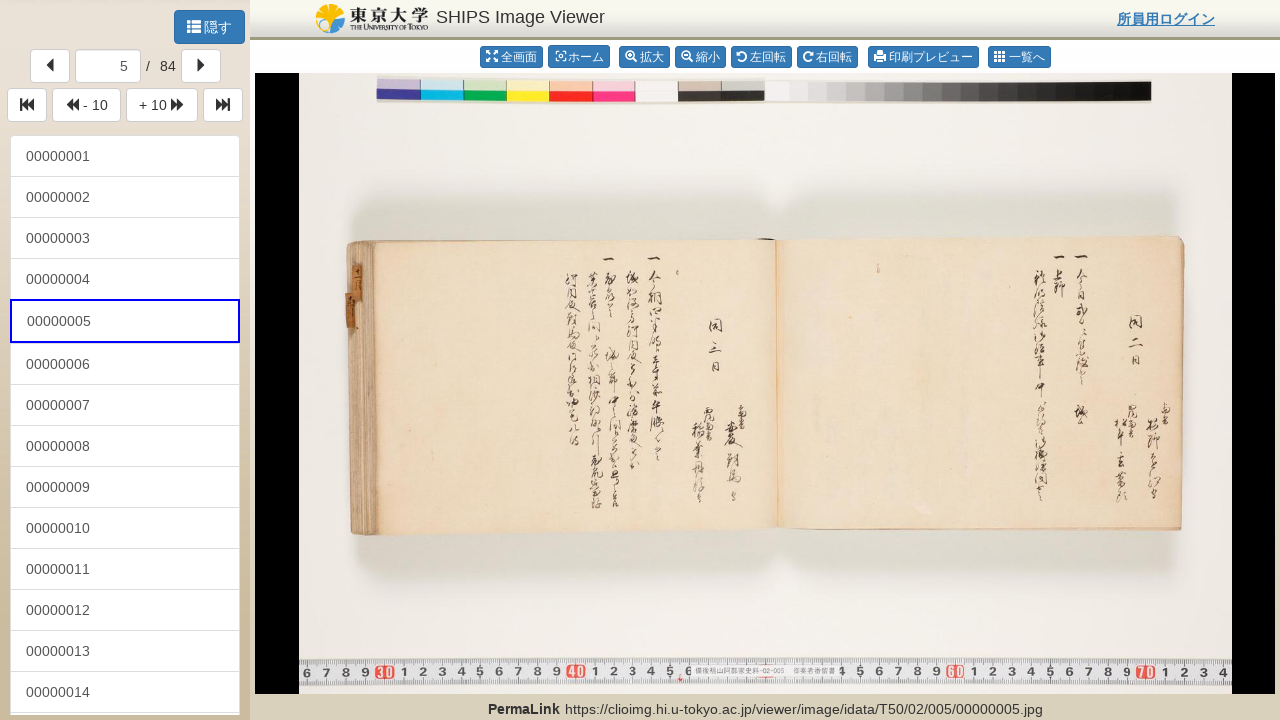

--- FILE ---
content_type: text/html;charset=UTF-8
request_url: https://clioimg.hi.u-tokyo.ac.jp/viewer/view/idata/T50/02/005/00000005?m=all&n=20
body_size: 20623
content:
<!DOCTYPE html>
<html lang="ja" xmlns="http://www.w3.org/1999/xhtml"><head id="j_idt3">
	<meta http-equiv="Content-Type" content="text/html; charset=UTF-8" />
	<meta http-equiv="X-UA-Compatible" content="IE=edge" />
	<title>画像表示 - SHIPS Image Viewer</title>

	<!-- Favicon -->
	<link rel="shortcut icon" href="/viewer/images/favicon.ico" />

	<!-- default -->
	<link rel="stylesheet" media="screen" href="/viewer/css/default.css?20240819" />

	<!-- jquery-ui -->
	<link rel="stylesheet" href="/viewer/libs/jquery-ui/jquery-ui.min.css?20240819" />
	<script type="text/javascript" src="/viewer/libs/jquery-ui/jquery-ui.min.js?20240819"></script>

	<!-- bootstrap -->
	<link rel="stylesheet" href="/viewer/libs/bootstrap/css/bootstrap.min.css?20240819" />
	<link rel="stylesheet" href="/viewer/css/bootstrap-custom.css?20240819" />
	<script type="text/javascript" src="/viewer/libs/bootstrap/js/bootstrap.min.js?20240819"></script>
	<script type="text/javascript" src="/viewer/libs/bootstrap/js/bootstrap.bundle.min.js?20240819"></script>

	<!-- bootstrap switch -->
	<link rel="stylesheet" href="/viewer/libs/bootstrap-switch/css/bootstrap-switch.min.css?20240819" />
	<script type="text/javascript" src="/viewer/libs/bootstrap-switch/js/bootstrap-switch.min.js?20240819"></script>

	<!-- font awesome -->
	<link rel="stylesheet" href="/viewer/libs/awesome/css/font-awesome.min.css?20240819" />

	<!-- material-design -->
	<link rel="stylesheet" href="/viewer/libs/material-design/css/material-icons.css?20240819" />

	<!-- openseadragon -->
	<script type="text/javascript" src="/viewer/libs/openseadragon/js/openseadragon.min.js?20240819"></script>

	<link rel="stylesheet" href="/viewer/css/common.css?20240819" />
	<link rel="stylesheet" href="/viewer/css/layout.css?20240819" />
	<link rel="stylesheet" media="print" href="/viewer/css/print.css?20240819" />

	<script type="text/javascript" src="/viewer/js/ships.common.js?20240819"></script>
	<script type="text/javascript" src="/viewer/js/ships.image.view.js?20240819"></script>
	<script type="text/javascript" src="/viewer/js/ships.image.view.define.js?20240819"></script>

	<!-- jquery -->
	<script type="text/javascript" src="/viewer/libs/jquery/jquery-1.11.3.min.js?20240819"></script>
			<script>

				// ページング情報
				var infoUrlRoot = 'https://clioimg.hi.u-tokyo.ac.jp/viewer/api/info/idata/T50/02/005/';
				var infoMetaUrlRoot = 'https://clioimg.hi.u-tokyo.ac.jp/viewer/rs/imageMetaInfo/idata/T50/02/005/';

				var viewUrlRoot = 'https://clioimg.hi.u-tokyo.ac.jp/viewer/view/idata/T50/02/005/';
				var viewQueryRoot = '?m=all&n=20';

				// 画像リスト
				var jsonUrls = ["00000001","00000002","00000003","00000004","00000005","00000006","00000007","00000008","00000009","00000010","00000011","00000012","00000013","00000014","00000015","00000016","00000017","00000018","00000019","00000020","00000021","00000022","00000023","00000024","00000025","00000026","00000027","00000028","00000029","00000030","00000031","00000032","00000033","00000034","00000035","00000036","00000037","00000038","00000039","00000040","00000041","00000042","00000043","00000044","00000045","00000046","00000047","00000048","00000049","00000050","00000051","00000052","00000053","00000054","00000055","00000056","00000057","00000058","00000059","00000060","00000061","00000062","00000063","00000064","00000065","00000066","00000067","00000068","00000069","00000070","00000071","00000072","00000073","00000074","00000075","00000076","00000077","00000078","00000079","00000080","00000081","00000082","00000083","00000084"];
				var scopeUrls = [];

				// ビューアオブジェクト生成
				var _view = new ShipsImage.view();

				//<![CDATA[

				$(function() {

					$(document).bind('keydown', function(e) {
						var keyCode = e.keyCode;
						var ctrlClick = e.ctrlKey;

						if(ctrlClick && keyCode == 80){
							// Ctrl + P押下時
							location.href = $('#print').attr('href');
							return false;
						}
					});

					$('#currentPage').bind('keydown', function(e) {
						var keyCode = e.keyCode;

						if(keyCode == 13){
							// Enter押下時
							_view.movePage($('#currentPage').val());
							return false;
						}
					});

					$('#print').bind('click', function(e) {
						window.open(this.href);
						return false;
					});

					// 履歴遷移
					$(window).on('popstate', function(e){

						var pageName = sc.replaceAll(window.location.href, viewUrlRoot, '');
						pageName = sc.replaceAll(pageName, window.location.search, '');

						_view.historyBack(pageName);

						return;

				    });

					// 表示更新
					_view.updateInfo();

				});

				//]]>


				// メタ情報リスト
				var jsonMetasInfo = ["データベース名 : 所蔵史料目録データベース（Hi-CAT）<br/>","書　名 : 御奏者番留書<br/>"];

				// データベースID
				var dbid = '';


				// IIIF URL
				var iiifUrl = 'https://clioapi.hi.u-tokyo.ac.jp/iiif//idata/T50/02/005/1/manifest';
				// Universal Viewer URL
				var univUrl = 'https://clioapi.hi.u-tokyo.ac.jp/uv/?manifest=https://clioapi.hi.u-tokyo.ac.jp/iiif//idata/T50/02/005/1/manifest';
				// Mirador URL
				var miradUrl = 'https://clioapi.hi.u-tokyo.ac.jp/mirador/?manifest=https://clioapi.hi.u-tokyo.ac.jp/iiif//idata/T50/02/005/1/manifest';


				// IIIF IMG
				var iiifImg = '/viewer/images/iiif.png';
				// Universal Viewer IMG
				var univImg = '/viewer/images/uv.png';
				// Mirador IMG
				var miradImg = '/viewer/images/mirador.png';

			</script></head><body>

	<!-- &#12467;&#12531;&#12486;&#12490; -->
	<div id="base-container" class="container-fluid h100 no-margin no-padding">

		<script>
			//<![CDATA[

			$(function() {

				$('#sidemenu-currentPage').bind('keydown', function(e) {
					var keyCode = e.keyCode;

					if (keyCode == 13) {
						// Enter押下時
						_view.movePage($('#sidemenu-currentPage').val());
						return false;
					}
				});


				$('[id^=sidemenu-file-]').bind('click', function(e) {
					var ctrlClick = e.ctrlKey;

					if(ctrlClick){
						window.open(this.href);
						return false;
					}

					_view.movePageName(this.name);
					return false;
				});

				$('#container').css('width', 'calc(100% - 250px)');
				$('#view-top').css('min-width', 'calc(960px - 250px)');
				$('.view-line').css('min-width', 'calc(960px - 250px)');
				$('#toolbar').css('min-width', 'calc(960px - 250px)');

				$('#previous').css('display', 'none');
				$('[id^=currentPage]').css('display', 'none');
				$('#next').css('display', 'none');
				$('#open').css('display', 'none');

				// 開くボタン
				$('#open').click(function() {
					$('#open').css('display', 'none');
					$('#sidemenu').css('display', 'block');

					$('#container').css('width', 'calc(100% - 250px)');
					$('#view-top').css('min-width', 'calc(960px - 250px)');
					$('.view-line').css('min-width', 'calc(960px - 250px)');
					$('#toolbar').css('min-width', 'calc(960px - 250px)');

					$('#previous').css('display', 'none');
					$('[id^=currentPage]').css('display', 'none');
					$('#next').css('display', 'none');

					return false;
				});

				// 隠すボタン
				$('#close').click(function() {
					$('#open').css('display', '');
					$('#sidemenu').css('display', 'none');

					$('#container').css('width', '100%');
					$('#view-top').css('min-width', '960px');
					$('.view-line').css('min-width', '960px');
					$('#toolbar').css('min-width', '960px');

					$('#previous').css('display', '');
					$('[id^=currentPage]').css('display', '');
					$('#next').css('display', '');

					return false;
				});

			});

			//]]>
		</script>
			<div id="sidemenu" class="sidemenu h100">

				<div id="buttons" class="buttons">

					<div class="row no-margin">

						<div class="col-xs-12 btn-grp no-pad">
								<button id="close" class="btn btn-primary pull-right" title="リスト非表示">
									<i class="glyphicon glyphicon-th-list"></i><span class="btn-name">隠す</span>
								</button>
						</div>
					</div>

					<div class="row no-margin">

						<div class="col-xs-12 btn-grp no-pad text-center">

							<button id="sidemenu-previous" class="btn btn-default space-right" title="前へ">
								<i class="glyphicon glyphicon-triangle-left"></i>
							</button><input id="sidemenu-currentPage" type="text" name="sidemenu-currentPage" value="" class="form-control current-page text-right" maxlength="5" /><span class="space-left space-right current-page">/</span><span class="space-left space-right current-page">84</span><!--
						 --><button id="sidemenu-next" class="btn btn-default" title="次へ">
								<i class="glyphicon glyphicon-triangle-right"></i>
							</button>

						</div>

						<div class="col-xs-12 btn-grp no-pad text-center">

							<button id="sidemenu-first" class="btn btn-default space-right" title="先頭">
								<i class="glyphicon glyphicon-fast-backward"></i>
							</button><!--
						 --><button id="sidemenu-ten-previous" class="btn btn-default space-right" title="１０件前へ">
								<i class="glyphicon glyphicon-backward"></i> - 10
							</button><!--
						 --><button id="sidemenu-ten-next" class="btn btn-default space-right" title="１０件次へ"> + 10
								<i class="glyphicon glyphicon-forward"></i>
							</button><!--
						 --><button id="sidemenu-final" class="btn btn-default" title="最終">
								<i class="glyphicon glyphicon-fast-forward"></i>
							</button>
						</div>
					</div>
				</div>

				<div id="filelist-main" class="filelist-main">
					<div id="filelist" class="list-group"></div>

				</div>

				<script>
					// ファイルリスト生成
					_view.setFileList("filelist", jsonUrls, viewQueryRoot);

					// ファイルリスト背景色変更
					_view.setFileListDesign("filelist", scopeUrls);

					$('#sidemenu-previous').click(function() {
						_view.previous();
					});

					$('#sidemenu-next').click(function() {
						_view.next();
					});

					$('#sidemenu-currentPage').change(function() {
						_view.movePage($(this).val());
					});

					$('#sidemenu-first').click(function() {
						_view.movePage(1);
					});

					$('#sidemenu-ten-previous').click(function() {
						_view.movePageCalc(-10);
					});

					$('#sidemenu-ten-next').click(function() {
						_view.movePageCalc(10);
					});

					$('#sidemenu-final').click(function() {
						_view.movePage(84);
					});

				</script>


				<!-- &#12513;&#12479;&#24773;&#22577;&#34920;&#31034; -->

					<div id="accordionArea" class="accordion">

						<!-- &#12450;&#12467;&#12540;&#12487;&#12451;&#12458;&#12531;&#65306;&#35242;&#34920;&#31034; -->
						<script>

							if (dbid.length > 0) {

								if (jsonMetasInfo.length > 0) {
									// メタ情報：有

									// アコーディオン：親表示
									document.write('<button id="accordion-button" class="accordion-button" type="button" data-bs-toggle="collapse" data-bs-target="#collapseOne">');
									document.write('画像情報');
									document.write('</button>');

									// アコーディオン：子表示
									document.write('<div id="collapseOne" class="accordion-collapse collapsed">');
									document.write('<div class="accordion-body">');
									document.write('<div id="metasinfo" class="metasinfo"></div>');
									document.write('</div>');
									document.write('</div>');

								}
							}

						</script>
					</div>

					<script>

						// 「画像情報」クリック時
						$('#accordion-button').click(function() {

							if( ($('.accordion-body').css('display') == 'block')) {
								// アコーディオン：オープン→クローズ処理

								document.getElementById("filelist-main").style.height = "calc(100% - 280px)";

								$('.accordion-button').addClass('collapsed');

								$('.accordion-body').removeClass('open');
								$('.accordion-body').css('display', 'none');

								$('.accordion-collapse').css('display', 'none');

							} else {
								// アコーディオン：クローズ→オープン処理

								$('.accordion-button').removeClass('collapsed');

								$('.accordion-body').addClass('open');
								$('.accordion-body').css('display', 'block');

								$('.accordion-collapse').css('display', 'block');

								var cli_buttn_hei = document.getElementById("buttons").clientHeight;
								var cli_accrd_hei = document.getElementById("accordionArea").clientHeight;
								var cli_metas_hei = document.getElementById("metasinfo").clientHeight;

								var total = cli_buttn_hei + cli_accrd_hei + cli_metas_hei + 105;
								document.getElementById("filelist-main").style.height = "calc(100% - " + total + "px)";

							}

							return;
						});


						if (dbid.length > 0) {

							if (iiifUrl.length > 0) {

	 							document.write('<div id="linkArea" class="image-connect-link">');

	 							document.write('<table class="table-options">');

								document.write('<tr><td>');
								document.write('<a href="https://clioapi.hi.u-tokyo.ac.jp/iiif//idata/T50/02/005/1/manifest" target="_blank" style="text-decoration:none;">');
								document.write('<img src="/viewer/images/iiif.png" alt="iiif" height="20" />　Manifest</a>');
								document.write('</td></tr>');

								document.write('<tr><td>');
								document.write('<a href="https://clioapi.hi.u-tokyo.ac.jp/uv/?manifest=https://clioapi.hi.u-tokyo.ac.jp/iiif//idata/T50/02/005/1/manifest" target="_blank" style="text-decoration:none;">');
								document.write('<img src="/viewer/images/uv.png" alt="iiif" height="20" />　Universal Viewer</a>');
								document.write('</td></tr>');

								document.write('<tr><td>');
								document.write('<a href="https://clioapi.hi.u-tokyo.ac.jp/mirador/?manifest=https://clioapi.hi.u-tokyo.ac.jp/iiif//idata/T50/02/005/1/manifest" target="_blank" style="text-decoration:none;">');
								document.write('<img src="/viewer/images/mirador.png" alt="iiif" height="20" />　Mirador</a>');
								document.write('</td></tr>');

								document.write('</table>');

								document.write('</div>');

							}
						}

					</script>


				<script>

					if (dbid.length > 0) {

						// メタ情報表示
						_view.setMetasInfoDisp("metasinfo", jsonMetasInfo);


						if (jsonMetasInfo.length == 0) {
							// メタ情報：無
							document.getElementById("filelist-main").style.height = "calc(100% - 130px)";

						} else {
							// メタ情報：有
							var cli_buttn_hei = document.getElementById("buttons").clientHeight;
							var cli_accrd_hei = document.getElementById("accordionArea").clientHeight;
							var cli_metas_hei = document.getElementById("metasinfo").clientHeight;

							var total = cli_buttn_hei + cli_accrd_hei + cli_metas_hei + 105;
							document.getElementById("filelist-main").style.height = "calc(100% - " + total + "px)";

							$('.accordion-body').addClass('open');
							$('.accordion-body').css('display', 'block');

						}

					}
					// メタ情報表示対象外DB
					else {

						document.getElementById("filelist-main").style.height = "calc(100% - 130px)";

					}

				</script>

			</div>

		<div id="container" class="main-contents">
			<div id="view-top">
		<div class="row h100 no-margin">
			<div class="col-xs-12">
				<div id="header" class="center-block"><a href="https://www.hi.u-tokyo.ac.jp/" target="_top" class="pull-left"><img src="/viewer/images/utokyo-logo.gif" alt="東京大学" height="30" /></a><span id="system-name" class="pull-left">SHIPS Image Viewer</span><a id="login-link" name="login-link" href="/viewer/login?continue=" class="pull-right login-link">
							<strong>所員用ログイン </strong></a>
				</div>
			</div>
		</div>
			</div>
			<div class="view-line"></div>
			<div id="view-content">

			<div class="row h100 no-margin ">

				<div id="toolbar" class="col-xs-12 center-block space-top space-bottom text-center"><a id="open" name="open" href="" title="画像リスト表示" class="btn btn-primary btn-xs no-line space-right">
							<i class="glyphicon glyphicon-th-list"></i><span class="btn-name">リスト</span></a><a id="fullPage" name="fullPage" href="#fullPage" class="btn btn-primary btn-xs no-line space-right">
							<i class="glyphicon glyphicon-fullscreen"></i><span class="btn-name">全画面</span></a><a id="home" name="home" href="#home" class="btn btn-primary btn-xs no-line space-right">
						<i class="material-icons" style="width: 11px;">center_focus_weak</i><span class="btn-name">ホーム</span></a>
						<button id="previous" class="btn btn-default btn-xs space-right" title="前へ">
							<i class="glyphicon glyphicon-triangle-left"></i><span class="btn-name">前へ</span>
						</button><input id="currentPage" type="text" name="currentPage" value="" class="form-control input-xs current-page text-right" maxlength="5" /><span id="currentPageSlash" class="space-left space-right current-page">/</span><span id="currentPageMaxCount" class="space-left space-right current-page">84</span>
						<button id="next" class="btn btn-default btn-xs space-right" title="次へ"><span class="btn-name">次へ</span>
							<i class="glyphicon glyphicon-triangle-right"></i>
						</button><a id="zoomIn" name="zoomIn" href="#zoomIn" class="btn btn-primary btn-xs no-line space-right">
						<i class="glyphicon glyphicon-zoom-in"></i><span class="btn-name">拡大</span></a><a id="zoomOut" name="zoomOut" href="#zoomOut" class="btn btn-primary btn-xs no-line space-right">
						<i class="glyphicon glyphicon-zoom-out"></i><span class="btn-name">縮小</span></a><a id="rotateLeft" name="rotateLeft" href="#rotateLeft" class="btn btn-primary btn-xs no-line space-right">
							<i class="fa fa-undo"></i><span class="btn-name">左回転</span></a><a id="rotateRight" name="rotateRight" href="#rotateRight" class="btn btn-primary btn-xs no-line space-right">
							<i class="fa fa-repeat"></i><span class="btn-name">右回転</span></a><input id="naviSwitch" type="checkbox" name="naviSwitch" style="display:none;" title="ナビ表示を切替える" data-size="mini" autocomplete="off" data-label-text="ナビ表示" /><a id="print" name="print" href="" title="印刷プレビュー" class="btn btn-primary btn-xs no-line space-left">
							<i class="glyphicon glyphicon-print"></i><span class="btn-name">印刷プレビュー</span></a>

					<!-- &#20837;&#21147;&#26657;&#27491;&#20197;&#22806;&#12363;&#12425;&#36983;&#31227;&#12375;&#12383;&#22580;&#21512;&#12289;&#12508;&#12479;&#12531;&#12398;&#24038;&#12395;&#20313;&#30333;&#12434;&#20184;&#19982; --><a id="back" name="back" href="" title="画像一覧へ" class="btn btn-primary btn-xs no-line space-left">
							<i class="glyphicon glyphicon-th"></i><span class="btn-name">一覧へ</span></a>

					<!-- &#20837;&#21147;&#26657;&#27491;&#12363;&#12425;&#36983;&#31227;&#12375;&#12383;&#22580;&#21512;&#12289;&#12508;&#12479;&#12531;&#12398;&#21491;&#12395;&#20313;&#30333;&#12434;&#20184;&#19982; -->

				</div>

				<div id="viewer" class="col-xs-12 center-block">
					<div id="view" class="center-block">
					</div>
					<script>
						// 初期化処理
						_view.initialize('view', '/viewer');
						_view.setTileSources(infoUrlRoot, infoMetaUrlRoot, jsonUrls, scopeUrls);

						_view.setDispInfo(viewUrlRoot, viewQueryRoot);


						

						_view.setScopeMode(false, true, '?m=limit&n=20');

						


						_view.setUrl('https://clioimg.hi.u-tokyo.ac.jp/viewer/list/idata/T50/02/005?m=all&n=20&');

						_view.setReportInfo('https://clioimg.hi.u-tokyo.ac.jp/viewer/report/view/idata/T50/02/005/');

 						_view.setCutImageInfo('', '');

						_view.genView(5);

						$('#previous').click(function() {
							_view.previous();
						});

						$('#next').click(function() {
							_view.next();
						});

						$('#currentPage').change(function() {
							_view.movePage($(this).val());
						});

						// スイッチ表示
						$("#naviSwitch").bootstrapSwitch();

						$('#naviSwitch').on('switchChange.bootstrapSwitch', function(event, state) {

							if (state) {
								// ON
								_view.switchNavigator(true);
								return;
							}

							_view.switchNavigator(false);
						});

					</script>
				</div>

			</div>
			</div>
			<div id="bottom">
				<div id="permaLink" class="col-xs-12 text-center">
					<b><span class="space-right">PermaLink</span></b><span id="permaLink-text"></span>
				</div>
			</div>
		</div>

	</div>
	<!-- &#12467;&#12531;&#12486;&#12490; --></body>
</html>

--- FILE ---
content_type: text/css;charset=UTF-8
request_url: https://clioimg.hi.u-tokyo.ac.jp/viewer/css/default.css?20240819
body_size: 932
content:
html {
	color: #000;
	background: #FFF;
}

body, div, dl, dt, dd, ul, ol, li, h1, h2, h3, h4, h5, h6, pre, code,
	form, fieldset, legend, input, textarea, p, blockquote, th, td {
	margin: 0;
	padding: 0;
}

table {
	border-collapse: collapse;
	border-spacing: 0;
}

fieldset, img {
	border: 0;
}

address, caption, cite, code, dfn, em, strong, th, var {
	font-style: normal;
	font-weight: normal;
}

li {
	list-style: none;
}

caption, th {
	text-align: left;
}

h1, h2, h3, h4, h5, h6 {
	font-size: 100%;
	font-weight: normal;
}

q:before, q:after {
	content: '';
}

abbr, acronym {
	border: 0;
	font-variant: normal;
}

sup {
	vertical-align: text-top;
}

sub {
	vertical-align: text-bottom;
}

input, textarea, select {
	font-family: inherit;
	font-size: inherit;
	font-weight: inherit;
}

input, textarea, select {
	*font-size: 100%;
}

legend {
	color: #000;
}

--- FILE ---
content_type: text/css;charset=UTF-8
request_url: https://clioimg.hi.u-tokyo.ac.jp/viewer/libs/material-design/css/material-icons.css?20240819
body_size: 854
content:
@font-face {
	font-family: 'Material Icons';
	src: url(../fonts/MaterialIcons-Regular.eot); /* For IE6-8 */
	src: local('Material Icons'), local('MaterialIcons-Regular'),
		url(../fonts/MaterialIcons-Regular.woff2) format('woff2'),
		url(../fonts/MaterialIcons-Regular.woff) format('woff'),
		url(../fonts/MaterialIcons-Regular.ttf) format('truetype');
	font-weight: normal;
	font-style: normal;
}

.material-icons {
	font-family: 'Material Icons';
	display: inline-block;
	font-style: normal;
	font-weight: 400;
	font-size: 14px;
	line-height: 1;
	position: relative;
	top: 2px;
	/* Support for all WebKit browsers. */
	-webkit-font-smoothing: antialiased;
	/* Support for Safari and Chrome. */
	text-rendering: optimizeLegibility;
	/* Support for Firefox. */
	-moz-osx-font-smoothing: grayscale;
	/* Support for IE. */
	font-feature-settings: 'liga';
}

--- FILE ---
content_type: text/javascript;charset=UTF-8
request_url: https://clioimg.hi.u-tokyo.ac.jp/viewer/js/ships.image.view.js?20240819
body_size: 20947
content:
var ShipsImage = new Object();

ShipsImage.view = function() {

	// view オブジェクト
	var view = null;

	// 表示URL - root
	var viewUrl = '';

	// 表示URL - root
	var viewQuery = '';

	// タイルソース用 - root
	var infoUrlRoot = '';

	// タイルソース用 - root
	var metaInfoUrlRoot = '';

	// タイルソース
	var tileSources = [];

	// 範囲ソース
	var scopeSources = [];

	// メタ情報
	var metaInfo = {};

	// 切替可否区分
	var scopeModeIsSpecify = false;

	// 切替区分
	var scopeModeIsAll = false;

	// 切替クエリ
	var scopeModeQuery = false;

	// 一覧表示URL
	var listUrl = '';

	// 切り取りボタンURL
	var cutUrl = ''

	// ログイン／ログアウトURL
	var loginLogoutUrl = ''

	// 印刷プレビュー機能URL
	var reportUrl = '';

	// タイルソース：取得後JSONデータ
	var cacheJsonData = {};

	// カレントページ
	var currentPage = 0;

	// ビューア設定情報
	var config = null;

	// サイドメニュー表示区分
	var isShowSidemenu = false;

	// 切り取り画像情報
	var cutImageInfo =  new Array(2);

	/**
	 * 初期化処理
	 */
	this.initialize = function(divId, appRoot) {
		config = ShipsImageDefine.CONFIG;
		config['id'] = divId;
		config['prefixUrl'] = appRoot + config['prefixUrl'];

		OpenSeadragon.setString('Tooltips.FullPage', '全画面表示に切替える');
		OpenSeadragon.setString('Tooltips.Home', '画面サイズに合わせて表示する');
		OpenSeadragon.setString('Tooltips.ZoomIn', '拡大');
		OpenSeadragon.setString('Tooltips.ZoomOut', '縮小');
		OpenSeadragon.setString('Tooltips.RotateLeft', '左回転');
		OpenSeadragon.setString('Tooltips.RotateRight', '右回転');

		return;
	};

	/**
	 * タイルソース設定
	 */
	this.setTileSources = function(infoRoot, metaInfoRoot, jsonUrls, scopeUrls) {
		infoUrlRoot = infoRoot;
		metaInfoUrlRoot = metaInfoRoot;
		tileSources = jsonUrls;
		scopeSources = scopeUrls;

		return;
	};

	/**
	 * 画面情報設定
	 */
	this.setDispInfo = function(root, rootQuery) {
		viewUrl = root;
		viewQuery = rootQuery;

		return;
	};

	/**
	 * 画面情報設定
	 */
	this.setReportInfo = function(url) {
		reportUrl = url;

		return;
	};

	/**
	 * 全画像表示／限定画像表示モード設定
	 */
	this.setScopeMode = function(isSpecify, isAll, urlQuery) {
		scopeModeIsSpecify = isSpecify;
		scopeModeIsAll = isAll;
		scopeModeQuery = urlQuery;

		return;
	};

	/**
	 * 一覧画面URL設定
	 */
	this.setUrl = function(url) {
		listUrl = url;
		loginLogoutUrl = $('#login-link').attr('href');

		return;
	};

	/**
	 * 切り取り画像情報の設定
	 */
	this.setCutImageInfo = function(coordinate, balloonPosition) {
		cutImageInfo[0] = coordinate;
		cutImageInfo[1] = balloonPosition;

		return;
	};

	/**
	 * ビューア生成
	 */
	this.genView = function(page) {

		// ページチェック
		if (page < 1) {
			return;
		}

		if (tileSources.length < page) {
			return;
		}

		currentPage = page;

		// 画像メタ情報取得
		metaInfo = getMetaInfoData(currentPage - 1);

		// 画像情報取得
		var infoJson = getInfoData(currentPage - 1, metaInfo.type);

		// タイルソースに設定
		config['tileSources'] = infoJson;

		// 切取情報の設定
		var parameter = location.search.match(/ci=(.*?)(&|$)/);

		if(parameter) {
			var parameterC = decodeURIComponent(parameter[1]);

			if ("1" == String(parameterC)) {
				config['overlays'] = getCutImageInfo();
			}

		}

		// 表示
		view = OpenSeadragon(config);

		// 表示情報更新
		updateDispInfo();

		// 全画面表示前処理登録
		view.addHandler('pre-full-page', eventPreFullPage);

		// 全画面処理登録
		view.addHandler('full-page', eventFullPage);

		// 非表示：ナビゲータ
		this.switchNavigator(false);

		// ツールバー表示時に作成されたdivを削除
		$('#' + ShipsImageDefine.CONFIG.toolbar).children('div').each(function(index, element) {
			if (this.className) {
				return;
			}

			$(this).remove();
		});

	};

	/**
	 * ページング：前ページ
	 */
	this.previous = function() {

		// カレントページ変更
		currentPage--;

		// URL書き換え
		rewriteUrl();

		// ページング
		paging(currentPage);

		// 表示情報更新
		updateDispInfo();

	};

	/**
	 * ページング：次ページ
	 */
	this.next = function() {

		// カレントページ変更
		currentPage++;

		// URL書き換え
		rewriteUrl();

		// ページング
		paging(currentPage);

		// 表示情報更新
		updateDispInfo();

	};

	/**
	 * ページング：頁移動数指定
	 */
	this.movePageCalc = function(calc) {

		if (!calc) {
			return;
		}

		// カレントページ変更
		var _page = currentPage + calc;

		if (_page < 1) {
			currentPage = 1;
		}
		else if (tileSources.length < _page) {
			currentPage = tileSources.length;
		}
		else {
			currentPage = _page;
		}

		// URL書き換え
		rewriteUrl();

		// ページング
		paging(currentPage);

		// 表示情報更新
		updateDispInfo();

	};

	/**
	 * ページング：頁指定
	 */
	this.movePageName = function(name) {

		if (!name) {
			return;
		}

		// カレントページ更新
		var index = tileSources.indexOf(name);
		currentPage = index + 1;

		// URL書き換え
		rewriteUrl();

		// ページング
		paging(currentPage);

		// 表示情報更新
		updateDispInfo();

	};

	/**
	 * ヒストリーバックページング
	 */
	this.historyBack = function(name) {

		if (!name) {
			return;
		}

		// カレントページ更新
		var index = tileSources.indexOf(name);
		currentPage = index + 1;

		// ページング
		paging(currentPage);

		// 表示情報更新
		updateDispInfo();

	};

	/**
	 * ページング：指定ページ
	 */
	this.movePage = function(page) {

		if (!page) {
			return;
		}

		if (currentPage == page) {
			return;
		}

		if (false == $.isNumeric(page)) {
			sc.alert(ShipsImageDefine.MESSEG_TITLE.INPUT_ERROR, ShipsImageDefine.MESSEG.PEGE_INPUT_NUM_ERROR);
			return;
		}

		var _page = parseInt(page);

		// ページチェック
		if (_page < 1) {
			var msg = sc.replaceAll(ShipsImageDefine.MESSEG.PEGE_INPUT_ERROR, '{$START}', 1);
			msg = sc.replaceAll(msg, '{$END}', tileSources.length);
			sc.alert(ShipsImageDefine.MESSEG_TITLE.INPUT_ERROR, msg);
			return;
		}

		if (tileSources.length < _page) {
			var msg = sc.replaceAll(ShipsImageDefine.MESSEG.PEGE_INPUT_ERROR, '{$START}', 1);
			msg = sc.replaceAll(msg, '{$END}', tileSources.length);
			sc.alert(ShipsImageDefine.MESSEG_TITLE.INPUT_ERROR, msg);
			return;
		}

		currentPage = _page;

		// URL書き換え
		rewriteUrl();

		// ページング
		paging(_page);

		// 表示情報更新
		updateDispInfo();

	};

	/**
	 * 表示切替：ナビゲータ
	 */
	this.switchNavigator = function(isChecked) {

		if (isChecked) {
			// 表示
			$('[id^=navigator-]').css('display', 'inline-block');
			return;
		}

		// 非表示
		$('[id^=navigator-]').css('display', 'none');

	};

	/**
	 * ビューア部稼働切替
	 */
	this.setMouseNavEnabled = function(val) {
		view.setMouseNavEnabled(val);
		return;
	};

	/**
	 * ビューア表示情報更新
	 */
	this.updateInfo = function() {
		updateDispInfo();
	};

	/**
	 * ファイルリスト設定
	 */
	this.setFileList = function(id, fileList, query) {

		var fileListHtml = [];

		$.each(fileList, function(index, filename) {

			fileListHtml.push('<a id="sidemenu-file-' + filename + '" name="' + filename + '" '
					+ 'href="' + sc.encodeUrl(filename) + query + '" '
					+ 'class="list-group-item no-line">' + filename + '</a>');

		});

		$('#' + id).html(fileListHtml);

	};

	/**
	 * ファイルリスト背景色設定
	 */
	this.setFileListDesign = function(id, fileList) {

		if (0 == fileList.length) {
			return;
		}

		$.each(fileList, function(index, filename) {

			$('#sidemenu-file-' + sc.escapeSelector(filename)).addClass('select-image');

		});

	};


	/**
	 * メタ情報設定
	 */
	this.setMetasInfoDisp = function(id, metasInfo) {

		var metasInfoHtml = [];

		$.each(metasInfo, function(index, metadata) {

			metasInfoHtml.push(metadata);

		});

		$('#' + id).html(metasInfoHtml);

	};


	/**
	 * イベント：全画面開始終了 - 前処理
	 */
	function eventPreFullPage(event) {

		switchPrintButton(isPrint(), event.fullPage);

		if (event.fullPage) {
			// 全画面-開始時

			$('#view').addClass('fullpage-view');
			$('.openseadragon-container').addClass('fullpage-openseadragon-container');

			// 一覧へ
			$('#back').css('display', 'none');

			if ($('#sidemenu').css('display') == 'block') {
				// サイドメニュー表示時
				isShowSidemenu = true;

				// ページング
				$('#previous').css('display', '');
				$('[id^=currentPage]').css('display', '');
				$('#next').css('display', '');

			}
			else {
				// サイドメニュー非表示時
				isShowSidemenu = false;

				// リスト
				$('#open').css('display', 'none');

			}

		}
		else {
			// 全画面-終了時

			$('#view').removeClass('fullpage-view');
			$('.openseadragon-container').removeClass('fullpage-openseadragon-container');

			// 一覧へ
			$('#back').css('display', '');

			if (isShowSidemenu) {
				// サイドメニュー表示時

				// ページング
				$('#previous').css('display', 'none');
				$('[id^=currentPage]').css('display', 'none');
				$('#next').css('display', 'none');

			}
			else {
				// サイドメニュー非表示時

				// リスト
				$('#open').css('display', '');

			}

		}

	}

	/**
	 * イベント：全画面開始終了
	 */
	function eventFullPage(event) {

		if (event.fullPage) {
			// 全画面-開始時

		}
		else {
			// 全画面-終了時

			updateDispInfo();
		}

	}

	/**
	 * ページング処理
	 */
	function paging(page) {

		// クローズ
		view.close();

		// 画像メタ情報取得
		metaInfo = getMetaInfoData(page - 1);

		// 画像情報取得
		var infoJson = getInfoData(page - 1, metaInfo.type);

		// 表示
		view.open([ infoJson ]);

		// 回転初期化
		view.viewport.setRotation(0);
	}

	/**
	 * JSONデータ取得処理
	 */
	function getMetaInfoData(listNum) {

		// JSON取得
		var json = requestApi(metaInfoUrlRoot + tileSources[listNum], '');

		if (!json) {
			sc.alert(ShipsImageDefine.MESSEG_TITLE.SYSTEM_ERROR, ShipsImageDefine.MESSEG.GET_JSON_ERROR);
			return;
		}

		var metaInfoData = {};

		// ステータスチェック
		if ('OK' != json.returnCode) {

			metaInfoData.type = '0';
			metaInfoData.permitPrint = '0';
			metaInfoData.permalink = '';

			return metaInfoData;
		}

		metaInfoData.type = json.data.type;
		metaInfoData.permitPrint = json.data.permitPrint;
		metaInfoData.permalink = json.data.permalink;

		return metaInfoData;

	}

	/**
	 * 画像情報データ取得処理
	 */
	function getInfoData(listNum, type) {

		if (cacheJsonData[listNum]) {
			// キャッシュからデータを取得
			return cacheJsonData[listNum];
		}

		// JSON取得
		var json = requestApi(infoUrlRoot + tileSources[listNum], type);

		if (!json) {
			sc.alert(ShipsImageDefine.MESSEG_TITLE.SYSTEM_ERROR, ShipsImageDefine.MESSEG.GET_JSON_ERROR);
			return;
		}

		if (ShipsImageDefine.TYPE.LIP == type) {
			json = json.data;
		}

		// キャッシュ
		cacheJsonData[listNum] = json;

		return json;
	}

	/**
	 * APIリクエスト処理
	 */
	function requestApi(url, sourcesType) {

		var result = null;

		$.ajax({
			type : 'GET',
			url : url,
			datatype : 'json',
			timeout : ShipsImageDefine.HTTP.TIMEOUT,
			cache : false,
			async : false,
			success : function(json) {

				// 通信成功
				result = json;
			},
			error : function(XMLHttpRequest, textStatus, errorThrown) {

				if (ShipsImageDefine.TYPE.IIIF == sourcesType) {
					// 通信異常
					result = XMLHttpRequest.responseJSON.data;
				}
				else {
					result = XMLHttpRequest.responseJSON;
				}
			}
		});

		return result;
	}

	/**
	 * URL書き換え
	 */
	function rewriteUrl() {

		if (window.history && window.history.pushState) {
			// pushState対応ブラウザの場合
			window.history.pushState(tileSources[currentPage - 1], null, viewUrl + tileSources[currentPage - 1]
					+ viewQuery);
			return;
		}

		// pushState非対応ブラウザの場合、通常の画面遷移
		window.location.href = tileSources[currentPage - 1] + viewQuery;
		return;
	}

	/**
	 * 画面情報更新
	 */
	function updateDispInfo() {

		// カレントページ
		$('#currentPage').val(currentPage);
		$('#sidemenu-currentPage').val(currentPage);

		$('[id^=sidemenu-file-]').removeClass('current-image');
		$('#sidemenu-file-' + sc.escapeSelector(tileSources[currentPage - 1])).addClass('current-image');

		// パーマリンク
		$('#permaLink-text').text(sc.escapeNull(metaInfo.permalink));

		// 前頁ボタン
		if (1 == currentPage) {
			// 無効化
			$('#previous').attr('disabled', true);
			$('#sidemenu-previous').attr('disabled', true);
			$('#sidemenu-ten-previous').attr('disabled', true);
			$('#sidemenu-first').attr('disabled', true);

		}
		else {
			// 無効化解除
			$('#previous').attr('disabled', false);
			$('#sidemenu-previous').attr('disabled', false);
			$('#sidemenu-ten-previous').attr('disabled', false);
			$('#sidemenu-first').attr('disabled', false);
		}

		// 次頁ボタン
		if (tileSources.length == currentPage) {
			// 無効化
			$('#next').attr('disabled', true);
			$('#sidemenu-next').attr('disabled', true);
			$('#sidemenu-ten-next').attr('disabled', true);
			$('#sidemenu-final').attr('disabled', true);
		}
		else {
			// 無効化解除
			$('#next').attr('disabled', false);
			$('#sidemenu-next').attr('disabled', false);
			$('#sidemenu-ten-next').attr('disabled', false);
			$('#sidemenu-final').attr('disabled', false);
		}

		// 印刷可否
		var isPrintVal = isPrint();

		// 印刷プレビューボタン
		switchPrintButton(isPrintVal, view.isFullPage());

		if (isPrintVal) {
			// 印刷可能
			// 印刷設定：タグ情報
			if ($('#permaLink-text').text()) {
				// 表示・印刷 表示
				$('#bottom').css('display', '');

				$('#view-content').css('height', 'calc(100% - 70px)');

			}
			else {
				// 表示・印刷 非表示
				$('#bottom').css('display', 'none');

				$('#view-content').css('height', 'calc(100% - 50px)');
			}

		}
		else {
			// 印刷不可
			$('#bottom').css('display', 'none');

			$('#view-content').css('height', 'calc(100% - 50px)');

		}

		// 一覧画面遷移URL
		$('#back').attr('href', listUrl + 'b=' + tileSources[currentPage - 1]);

		// 切り取りボタンURL
		if ($('#cut').length) {

			if (-1 == cutUrl.search('&p=')) {
				cutUrl = $('#cut').prop('href');

			}

			if (-1 != cutUrl.search('&p=')) {
				var pparameterPosition = cutUrl.search('&p=');

				cutUrl = $('#cut').prop('href');
				cutUrl = cutUrl.substring(0, pparameterPosition);

			}

			// ページ
			cutUrl = cutUrl + '&p=' + sc.encodeUrl(tileSources[currentPage - 1]);

			$('#cut').attr('href', cutUrl);

			$('#bottom').css('display', 'none');
			$('#view-content').css('height', 'calc(100% - 50px)');

		}

		// ログイン／ログアウトURL
		$('#login-link').attr('href', loginLogoutUrl + sc.encodeUrl(window.location.href));

		// 印刷プレビュー機能URL
		$('#print').attr('href', reportUrl + sc.encodeUrl(tileSources[currentPage - 1]));

		// 全画像表示／限定画像表示切替URL
		if (scopeModeIsSpecify) {

			if (scopeModeIsAll) {
				// 全画像表示⇒限定画像表示

				if (0 <= scopeSources.indexOf(tileSources[currentPage - 1])) {
					// 限定画像表示内の場合
					$('#methodSwitch').attr('href', viewUrl + sc.encodeUrl(tileSources[currentPage - 1]) + scopeModeQuery);
				}
				else {
					$('#methodSwitch').attr('href', viewUrl + sc.encodeUrl(scopeSources[0]) + scopeModeQuery);
				}
			}
			else {
				// 限定画像表示⇒全画像表示
				$('#methodSwitch').attr('href', viewUrl + sc.encodeUrl(tileSources[currentPage - 1]) + scopeModeQuery);
			}

		}

	}

	/**
	 * 印刷判定
	 */
	function isPrint() {

		if (ShipsImageDefine.PERMIT.OK == metaInfo.permitPrint) {
			return true;
		}

		return false;
	}

	/**
	 * 印刷ボタン表示・非表示切替
	 */
	function switchPrintButton(isPrintVal, isFullPageVal) {

		if (isPrintVal) {

			if (isFullPageVal) {
				// 印刷不可
				$('#print').css('display', 'none');
				return;
			}

			$('#print').css('display', '');
			return;

		}

		// 印刷不可
		$('#print').css('display', 'none');
		return;

	}


	/**
	 * 切り取り画像情報の設定
	 */
	function getCutImageInfo() {

		var metaCutInfoData = {};

		if ('' == cutImageInfo[0]) {
			// 座標情報が無い場合
			return;
		}

		// APIからの戻りを格納
		metaCutInfoData.coordinate = cutImageInfo[0];
		metaCutInfoData.balloonPosition = cutImageInfo[1];


		var conditions = [];

		// 切り取り枠の位置設定
		var coordinate = metaCutInfoData.coordinate.split(',');

		var xsc = parseFloat(coordinate[0]);
		var ysc = parseFloat(coordinate[1]);
		var xec = parseFloat(coordinate[2]);
		var yec = parseFloat(coordinate[3]);

		var conditionFrame = {
			id : 'frame_',
			x : 0.1,
			y : 0.1,
			width : 0.1,
			height : 0.1,
		};

		conditionFrame["id"] = 'frame_1';
		conditionFrame["x"] = xsc;
		conditionFrame["y"] = ysc;
		conditionFrame["width"] = xec - xsc;
		conditionFrame["height"] = yec - ysc;

		conditions[0] = conditionFrame;

		// 吹き出しの位置設定
		var conditionBalloon = {
				id : 'balloon_',
				x : 0.1,
				y : 0.1,
				placement : 'LEFT',
				rotationMode : 1
			};

		// 枠より左に吹き出しを設置する場合
		if ('left' == metaCutInfoData.balloonPosition) {
			conditionBalloon = {
				id : 'balloon_',
				x : 0.1,
				y : 0.1,
				placement : 'RIGHT',
				rotationMode : 1
			};

		}

		conditionBalloon["id"] = 'balloon_1';
		conditionBalloon["x"] = xsc + (xec - xsc) / 2;
		conditionBalloon["y"] = ysc + (yec - ysc) / 2;

		conditions[1] = conditionBalloon;


		// 枠より右に吹き出しを設置する場合
		if ('right' == metaCutInfoData.balloonPosition) {
			$('#balloonCircle_1').addClass('balloon-circle-right');
			$('#balloonTriangle_1').addClass('balloon-triangle-right');
		}

		// 枠より左に吹き出しを設置する場合
		if ('left' == metaCutInfoData.balloonPosition) {
			$('#balloonCircle_1').addClass('balloon-circle-left');
			$('#balloonTriangle_1').addClass('balloon-triangle-left');
		}


		// 吹き出しの設定
		$('#balloonTriangle_1').css('margin-top', ($('#balloonCircle_1').innerHeight() - 30) / 2 + 'px');
		$('#balloon_1').css('visibility', 'hidden');

		balloonPosition = metaCutInfoData.balloonPosition;

		return conditions;

	};

};


//画像に対する吹き出しの位置
var balloonPosition = '';


/**
 * 吹き出しの位置調整
 */
function changeBalloonPlace() {

	var flame = document.getElementById('frame_1');

	if (!flame){
		return;
	}

	var mo = new MutationObserver(function(controlPlace) {
		// 切り取り枠のstyleに変更があった場合
		setBalloon();
	});

	// 切り取り枠のstyleの監視
	mo.observe(flame, {
		attributes : true,
		attributeFilter: ['style']
	});

};


/**
 * 吹き出しの位置設定
 */
function setBalloon() {

	// 切り取り枠の幅から余白を取得
	var space = $('#frame_1').width() / 2

	var rotation = document.getElementById('frame_1').style.transform;

	if (rotation.indexOf("90") > 0 || rotation.indexOf("270") > 0){
		// 初期表示から右に1回、左に1回回転した場合、切り取り枠の高さから余白を取得
		space = $('#frame_1').height() / 2;
	}


	// 切り取り枠と吹き出しの位置を調整
	if ('right' == balloonPosition) {
		$('#balloon_1').css('margin-left', space);
	}

	if ('left' == balloonPosition) {
		var left = $('#balloon_1').css('left').replace( /px/g , "" ) - space;
		$('#balloon_1').css('left', left);
	}

};


--- FILE ---
content_type: text/javascript;charset=UTF-8
request_url: https://clioimg.hi.u-tokyo.ac.jp/viewer/js/ships.common.js?20240819
body_size: 3756
content:
window.sc = window.sc || function() {

	return new sc();

};

(function(sc) {

	var dialog = null;

	/**
	 * 処理概要：ログアウトダイアログ表示
	 *
	 * @param href
	 *            OK押下後遷移URL
	 */
	sc.logout = function(href) {

		if (dialog) {
			// ダイアログが既に表示されている場合
			return;
		}

		// ダイアログ用タグ生成
		var x = $('<div></div>').dialog({
			autoOpen : false
		});

		// 表示メッセージ追加
		x.html('<p><i class="fa fa-exclamation-triangle fa-1x space-right" style="color: red;"></i>'
				+ 'ログアウトします。よろしいですか？' + '</p>');

		// ダイアログ設定
		x.dialog('option', {
			resizable : false,
			draggable : false,
			modal : true,
			width : 330,
			title : 'ログアウト確認',
			buttons : {
				'はい' : function() {
					$(location).attr('href', href);
					$(this).dialog('close');
				},
				'いいえ' : function() {
					$(this).dialog('close');
				}
			},
			close : function(event) {
				dialog = null;
			}
		});

		// 表示
		x.dialog('open');
		$('.ui-dialog-titlebar-close').css('display', 'none');

		$(document).on('click', '.ui-widget-overlay', function() {
			$(this).prev().find('.ui-dialog-content').dialog('close');
		});

	};

	/**
	 * 処理概要：アラート表示（モーダル）
	 *
	 * @param title
	 *            タイトル
	 * @param msg
	 *            メッセージ
	 */
	sc.alert = function(title, msg) {

		if (dialog) {
			// ダイアログが既に表示されている場合
			return;
		}
		;

		// ダイアログ用タグ生成
		var x = $('<div></div>').dialog({
			autoOpen : false
		});

		// 表示メッセージ追加
		x.html('<p><i class="fa fa-exclamation-triangle fa-1x space-right" style="color: red;"></i>' + msg + '</p>');

		// ダイアログ設定
		dialog = x.dialog('option', {
			resizable : false,
			draggable : false,
			modal : true,
			closeOnEscape : true,
			stack : false,
			width : 360,
			title : title,
			buttons : {
				'OK' : function() {
					$(this).dialog('close');
				}
			},
			close : function(event) {
				dialog = null;
			}
		});

		// 表示
		x.dialog('open');
		$('.ui-dialog-titlebar-close').css('display', 'none');

		$(document).on('click', '.ui-widget-overlay', function() {
			$(this).prev().find('.ui-dialog-content').dialog('close');
		});

	};

	/**
	 * 処理概要：Nullエスケープ処理
	 *
	 * @param data
	 *            対象文字列
	 * @returns エスケープ後文字列
	 */
	sc.escapeNull = function(data) {
		return sc.escapeValue(data, "");
	};

	/**
	 * 処理概要：Nullエスケープ処理
	 *
	 * @param data
	 *            対象文字列
	 * @returns エスケープ後文字列
	 */
	sc.escapeValue = function(data, value) {

		if (null == data) {

			return value;
		}

		if ('undefined' == typeof data) {

			return value;
		}

		return data;
	};

	/**
	 * 処理概要：セレクタ使用文字列エスケープ処理（jQuery用）
	 *
	 * @param value
	 *            対象文字列
	 * @returns エスケープ後文字列
	 */
	sc.escapeSelector = function(value) {

		return value.replace(/[ !"#$%&'()*+,.\/:;<=>?@\[\\\]^`{|}~]/g, '\\$&');
	};

	/**
	 * 処理概要：置換処理
	 *
	 * @param expression
	 * @returns 置換後文字列
	 */
	sc.replaceAll = function(expression, org, dest) {

		return expression.split(org).join(dest);
	};

	/**
	 * 処理概要：エンコード処理（RFC3986準拠）
	 *
	 * @param url
	 *            URL
	 * @returns エンコード後URL
	 */
	sc.encodeUrl = function(url) {

		var encodeUrl = encodeURIComponent(url);

		return encodeUrl.replace(/[!*'()]/g, function(p) {
			return "%" + p.charCodeAt(0).toString(16);
		});
	};

})(sc);